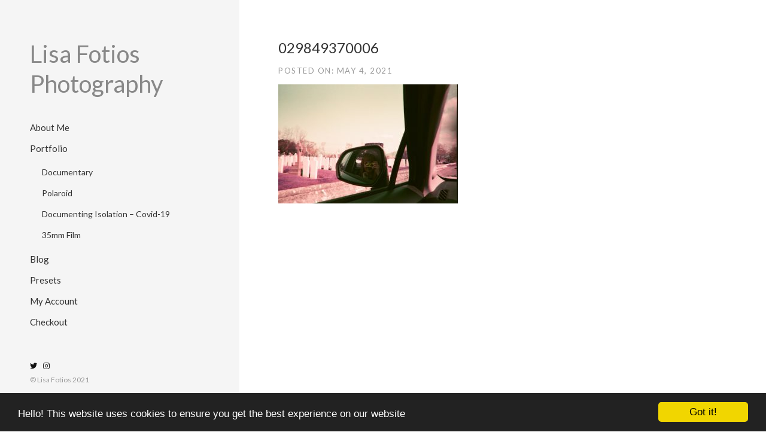

--- FILE ---
content_type: text/html; charset=utf-8
request_url: https://www.google.com/recaptcha/api2/aframe
body_size: 265
content:
<!DOCTYPE HTML><html><head><meta http-equiv="content-type" content="text/html; charset=UTF-8"></head><body><script nonce="7gfHAwn0Ha4OzeItNCIeyA">/** Anti-fraud and anti-abuse applications only. See google.com/recaptcha */ try{var clients={'sodar':'https://pagead2.googlesyndication.com/pagead/sodar?'};window.addEventListener("message",function(a){try{if(a.source===window.parent){var b=JSON.parse(a.data);var c=clients[b['id']];if(c){var d=document.createElement('img');d.src=c+b['params']+'&rc='+(localStorage.getItem("rc::a")?sessionStorage.getItem("rc::b"):"");window.document.body.appendChild(d);sessionStorage.setItem("rc::e",parseInt(sessionStorage.getItem("rc::e")||0)+1);localStorage.setItem("rc::h",'1768869132256');}}}catch(b){}});window.parent.postMessage("_grecaptcha_ready", "*");}catch(b){}</script></body></html>

--- FILE ---
content_type: text/css
request_url: https://www.lisafotiosphotography.co.uk/wp-content/themes/indvanilla_1.8.5/style.css
body_size: 2025
content:
/* =STANDARD STYLES FOR ALL DEVICES
-------------------------------------------------------------- */

/* =WordPress Core
-------------------------------------------------------------- */
.alignnone {
    margin: 5px 20px 20px 0;
}

.aligncenter,
div.aligncenter {
    display: block;
    margin: 5px auto 5px auto;
}

.alignright {
    float:right;
    margin: 5px 0 20px 20px;
}

.alignleft {
    float: left;
    margin: 5px 20px 20px 0;
}

a img.alignright {
    float: right;
    margin: 5px 0 20px 20px;
}

a img.alignnone {
    margin: 5px 20px 20px 0;
}

a img.alignleft {
    float: left;
    margin: 5px 20px 20px 0;
}

a img.aligncenter {
    display: block;
    margin-left: auto;
    margin-right: auto;
}

.wp-caption {
    background: #fff;
    border: 1px solid #f0f0f0;
    max-width: 96%; /* Image does not overflow the content area */
    padding: 5px 3px 10px;
    text-align: center;
}

.wp-caption.alignnone {
    margin: 5px 20px 20px 0;
}

.wp-caption.alignleft {
    margin: 5px 20px 20px 0;
}

.wp-caption.alignright {
    margin: 5px 0 20px 20px;
}

.wp-caption img {
    border: 0 none;
    height: auto;
    margin: 0;
    max-width: 98.5%;
    padding: 0;
    width: auto;
}

.wp-caption p.wp-caption-text {
    font-size: 11px;
    line-height: 17px;
    margin: 0;
    padding: 0 4px 5px;
}

/* Text meant only for screen readers. */
.screen-reader-text {
	border: 0;
	clip: rect(1px, 1px, 1px, 1px);
	clip-path: inset(50%);
	height: 1px;
	margin: -1px;
	overflow: hidden;
	padding: 0;
	position: absolute !important;
	width: 1px;
	word-wrap: normal !important; /* Many screen reader and browser combinations announce broken words as they would appear visually. */
}

.screen-reader-text:focus {
	background-color: #eee;
	clip: auto !important;
	clip-path: none;
	color: #444;
	display: block;
	font-size: 1em;
	height: auto;
	left: 5px;
	line-height: normal;
	padding: 15px 23px 14px;
	text-decoration: none;
	top: 5px;
	width: auto;
	z-index: 100000;
	/* Above WP toolbar. */
}

	
	/* */
	
	.mza { margin:0 auto; }
	.inner1170 { max-width:1170px; }
	.inner960 { max-width:960px; }
	.inner90pc { max-width:90%; }
	.relative { position:relative; }
	.clear { clear:both; }
	body { font-family: 'Lato', sans-serif; background:#ccc; color:#333; }
	body, h1, h2, h3, h4, h5, h6, p, ul, ol, li, blockquote {
		padding:0;
		margin:0;
		line-height:1.25em!important;
	}
	h1 {
		margin:15px 0;
		font-size:40px;
	}
	h2 {
		margin:15px 0;
	}
	h3 {
		margin:30px 0 15px;
	}
	h4 {
		margin:15px 0;
	}
	h5 {
		margin:15px 0;
	}
	h6 {
		margin:15px 0;
	}
	p {
		margin:15px 0;
		font-size:16px;
	}
	li {
		font-size:16px;
	}
	ul, ol {
		padding:0 0 0 30px;
		margin:15px 0;
	}
	.center {
		text-align:center;
	}
	/* remove ios default input styles */
	/*
	input {
		-webkit-appearance: none;
		-moz-appearance: none;
		appearance: none;
	}
	*/
	.iframe-container {
		position: relative;
		padding-bottom: 56.25%;
		padding-top: 35px;
		height: 0;
		overflow: hidden;
	}
	.iframe-container iframe {
		position: absolute;
		top:0;
		left: 0;
		width: 100%;
		height: 100%;
		border:none!important;
	}
	
	
/* =OTHER
-------------------------------------------------------------- */

	.flex { display:-webkit-flex; display:flex; justify-content:space-between; align-items:stretch; flex-wrap:wrap; }
	@media screen and (min-width: 790px) {
		.flex article.left { width:65%; }
		.flex aside.right { width:30%; }
	}
	@media screen and (max-width: 789px) {
		.flex article.left { width:100%; margin:0 0 30px; }
		.flex aside.right { width:100%; }
	}
	
	/* BREAK POINTS ... */
	@media screen and (min-width: 1250px) {
		.inner { max-width:1170px; margin:0 auto; }
	}
	@media screen and (min-width: 1050px) and (max-width: 1249px) {
		.inner { max-width:960px; margin:0 auto; }
	}
	@media screen and (min-width: 790px) and (max-width: 1049px) {
		.inner { max-width:90%; margin:0 auto; }
	}
	@media screen and (min-width: 480px) and (max-width: 789px) {
		.inner { max-width:90%; margin:0 auto; }
	}
	@media screen and (max-width: 479px) {
		.inner { max-width:90%; margin:0 auto; }
	}
	
	.inner960 { max-width:960px; }
	.inner720 { max-width:720px; }
	.inner480 { max-width:480px; }
	
/* =OTHER
-------------------------------------------------------------- */

	/* site container */

	.flexy {
		display:-webkit-flex;
		display:flex;
		flex-wrap:wrap;
		justify-content:stretch;
		align-items:stretch;
		align-content:stretch;
		min-height:100vh;
	}
	
	/* header */

	header { width:400px; background:#f5f5f5; z-index:50; }
		header .inside { padding:65px 50px; }
		header .inside > h1 { margin:0 0 30px; font-weight:400; }
		header .inside > h1 > a { text-decoration:none; color:#888; }
		
	header nav.site-nav {  }
		header nav.site-nav > ul { list-style-type:none; padding:0; margin:15px 0 45px; }
			header nav.site-nav > ul > li {  }
			header nav.site-nav > ul > li > a { display:block; color:#333; padding:7.5px 0; text-decoration:none; font-size:15px; }
			header nav.site-nav > ul > li:hover > a { text-decoration:underline; }
				header nav.site-nav > ul > li > ul { list-style-type:none; padding:0 0 0 20px; margin:5px 0; }
					header nav.site-nav > ul > li {  }
					header nav.site-nav > ul > li > ul > li > a { display:block; color:#333; padding:7.5px 0; text-decoration:none; font-size:14px; }
					header nav.site-nav > ul > li > ul > li:hover > a { text-decoration:underline; }
	
	header .socials { list-style-type:none; padding:0; margin:15px 0 5px; display:-webkit-flex; display:flex; flex-wrap:wrap; }
	header .socials > li { margin-right:10px; }
	header .socials > li > a { color:#111; font-size:12px; transition:all 0.5s ease; }
	header .socials > li:hover > a { color:#888; } 
	
	header p.copyright { margin:0 0 15px; font-size:12px; color:#999; }
	
	.header-mobile,
	.header-mobile-clear { display:none; }
	
	@media screen and (max-width: 1049px) {
		
		header { position:fixed; top:80px; left:-100%; max-width:calc(100% - 20px); height:calc(100vh - 80px); transition:all 0.5s ease; overflow-y:scroll; }
		header.open { left:0; }  
		header .inside { padding:40px 20px; }
		header .inside > h1 { margin:0 0 30px; font-weight:400; font-size:30px; }
		
		.header-mobile,
		.header-mobile-clear { display:block; }
			
		.header-mobile { height:80px; background:#fff; position:fixed; width:100%; z-index:100; 
			-webkit-box-shadow: 0px 0px 10px 0px rgba(0,0,0,0.15);
			-moz-box-shadow: 0px 0px 10px 0px rgba(0,0,0,0.15);
			box-shadow: 0px 0px 10px 0px rgba(0,0,0,0.15);
		}
		.header-mobile > h1 { font-size:20px; position:absolute; left:20px; top:50%; transform:translateY(-50%); margin:0; }
		.header-mobile > h1 > a { text-decoration:none; color:#111; }
		
		.header-mobile > #menu { position:absolute; right:20px; top:50%; transform:translateY(-50%); margin:0; width:40px; height:40px; line-height:40px!important; text-align:center; background:#eee; }
		
		.header-mobile-clear { height:80px; }
	
	}
	
	header nav.site-nav ul li.current_page_item > a,
	header nav.site-nav ul li.current-menu-ancestor > a { text-decoration:underline; }
	
	
	/* cotnent */
	
	section.content { width:calc(100% - 400px); background:#fff; }
		section.content .inside { padding:65px; }
		section.content .inside > img { max-width:100%; }
		section.content .inside h1 { margin:0 0 15px; font-weight:400; font-size:24px; }
		section.content .inside li a,
		section.content .inside p a { color:#888; font-weight:bold; }
		section.content .inside li a:hover,
		section.content .inside p a:hover { color:#111; font-weight:bold; }
		
	@media screen and (max-width: 1049px) {
		
		section.content { width:100%; background:#fff; }
			section.content .inside { padding:20px; }
			
	}
	
	.wp-block-gallery .blocks-gallery-image, .wp-block-gallery .blocks-gallery-item { flex-grow:0!important; }
	.blocks-gallery-item { transition:all 0.5s ease; }
	.blocks-gallery-item:hover { opacity:0.5; }  
	
	
	input, textarea { border:1px solid #aaa; border-radius:5px; font-family: 'Lato', sans-serif!important; font-size:18px!important; padding:10px; }
	
	
	/* blog */
	
	.inside.blog { max-width:700px; }
	.inside.blog .the-posts article { margin-bottom:30px; padding-bottom:30px; border-bottom:1px solid #ccc; }
	.inside.blog .post-meta { text-transform:uppercase; font-size:13px; letter-spacing:1.5px; color:#999; }
	.inside.blog .the-posts article .post-excerpt { margin-bottom:0; }
	
div.eb-countdown-6863dce.eb-cd-wrapper { margin:30px 0 30px!important; }
	